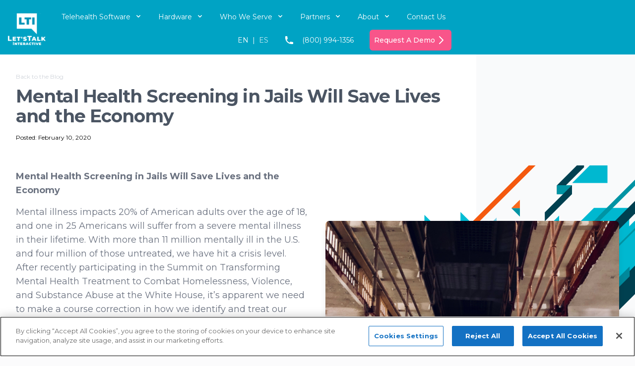

--- FILE ---
content_type: text/html; charset=UTF-8
request_url: https://letstalkinteractive.com/blog/mental-health-screening-in-jails-will-save-lives-and-the-economy
body_size: 32340
content:
<!DOCTYPE html>
<html lang="en-US">
	<head>
        				
		<meta charset="utf-8">
		<meta name="viewport" content="width=device-width, initial-scale=1.0">
		<link href="https://fonts.googleapis.com/css?family=Montserrat:400,400i,500,500i,700,700i" rel="stylesheet">
		<link rel="stylesheet" type="text/css" href="/dist/css/styles.css">
		<link rel="apple-touch-icon" sizes="180x180" href="/assets/favicon/apple-touch-icon.png">
		<link rel="icon" type="image/png" sizes="32x32" href="/assets/favicon/favicon-32x32.png">
		<link rel="icon" type="image/png" sizes="16x16" href="/assets/favicon/favicon-16x16.png">
		<link rel="manifest" href="/assets/favicon/site.webmanifest">
		<link rel="mask-icon" href="/assets/favicon/safari-pinned-tab.svg" color="#5bbad5">
		<link rel="shortcut icon" href="/assets/favicon/favicon.ico">
		<meta name="msapplication-TileColor" content="#da532c">
		<meta name="msapplication-config" content="/assets/favicon/browserconfig.xml">
		<meta name="theme-color" content="#ffffff">
		<meta name="google-site-verification" content="bM5aqMhcgg5fod2o4CGG11-FpI6gohNIre6peC0nRFA"/>
        <script>
        (function () {
          var zi = document.createElement('script');
          zi.type = 'text/javascript';
          zi.async = true;
          zi.referrerPolicy = 'unsafe-url';
          zi.src = 'https://ws.zoominfo.com/pixel/6113df0451de30001e1b45b4';
          var s = document.getElementsByTagName('script')[0];
          s.parentNode.insertBefore(zi, s);
        })();
      </script>
			<!-- OneTrust Cookies Consent Notice start for letstalkinteractive.com -->
			<script src="https://cdn.cookielaw.org/scripttemplates/otSDKStub.js" type="text/javascript" charset="UTF-8" data-domain-script="5f122722-1561-4ea6-ab4b-0c8685f3d8d2" ></script>
			<script type="text/javascript">
			function OptanonWrapper() { }
			</script>
			<!-- OneTrust Cookies Consent Notice end for letstalkinteractive.com -->
	<title>Telehealth Insights &amp; Resources | LTI Blog 2025</title>
<script>window.dataLayer = window.dataLayer || [];
function gtag(){dataLayer.push(arguments)};
gtag('js', new Date());
gtag('config', 'G-CHRBDKM077', {'send_page_view': true,'anonymize_ip': false,'link_attribution': false,'allow_display_features': false});
</script>
<script>!function(f,b,e,v,n,t,s){if(f.fbq)return;n=f.fbq=function(){n.callMethod?
n.callMethod.apply(n,arguments):n.queue.push(arguments)};if(!f._fbq)f._fbq=n;
n.push=n;n.loaded=!0;n.version='2.0';n.queue=[];t=b.createElement(e);t.async=!0;
t.src=v;s=b.getElementsByTagName(e)[0];s.parentNode.insertBefore(t,s)}(window,
document,'script','https://connect.facebook.net/en_US/fbevents.js');
fbq('init', '253719619095104');
fbq('track', 'PageView');
</script>
<script>_linkedin_data_partner_id = "1871874";
</script>
<script>(function(i,s,o,g,r,a,m){i['GoogleAnalyticsObject']=r;i[r]=i[r]||function(){
(i[r].q=i[r].q||[]).push(arguments)},i[r].l=1*new Date();a=s.createElement(o),
m=s.getElementsByTagName(o)[0];a.async=1;a.src=g;m.parentNode.insertBefore(a,m)
})(window,document,'script','https://www.google-analytics.com/analytics.js','ga');
ga('create', 'UA-124156728-1', 'auto');
ga('require', 'displayfeatures');
ga('require', 'linkid');
ga('require', 'linker');
ga('send', 'pageview');
setTimeout(function(){
var x = document.getElementsByTagName('a');
var i;
for (i = 0; i < x.length; i++) {
    var myUrl = x[i].href;
    if(myUrl='tel:8448808255'){
        var att = document.createAttribute('onclick');
        att.value = 'ga("send", {hitType: "event",eventCategory: "Click to Call",eventAction: "Click",eventLabel: "8448808255"});'; 
        x[i].setAttributeNode(att); }
    }
}, 3000);
window.addEventListener('message', function(event) {
    if(event.data.type === 'hsFormCallback' && event.data.eventName === 'onFormSubmitted' && event.data.id === 'ad7553dd-93bd-418a-9f47-cc48b95136a0') {
      ga('send', {hitType: 'event', eventCategory: 'Download Now', eventAction: 'Click', eventLabel: 'Telemedicine Solutions Brochure'});
    }
  });

</script><meta name="generator" content="SEOmatic">
<meta name="keywords" content="telehealth blog 2025, AI RPM trends, telehealth rebranding insights, chronic care resources">
<meta name="description" content="Stay ahead with LTI&#039;s blog: Trends in AI RPM, global telehealth strategies, and case studies on reducing readmissions—expert resources for providers.">
<meta name="referrer" content="no-referrer-when-downgrade">
<meta name="robots" content="all">
<meta content="417571702255658" property="fb:app_id">
<meta content="en_US" property="og:locale">
<meta content="Let&#039;s Talk Interactive" property="og:site_name">
<meta content="website" property="og:type">
<meta content="https://letstalkinteractive.com/blog/mental-health-screening-in-jails-will-save-lives-and-the-economy" property="og:url">
<meta content="Telehealth Insights &amp; Resources | LTI Blog 2025" property="og:title">
<meta content="Stay ahead with LTI&#039;s blog: Trends in AI RPM, global telehealth strategies, and case studies on reducing readmissions—expert resources for providers." property="og:description">
<meta content="https://letstalkinteractive.com/assets/images/_1200x630_crop_center-center_82_none/carles-rabada-gwwWhABtohs-unsplash.jpg?mtime=1676037837" property="og:image">
<meta content="1200" property="og:image:width">
<meta content="630" property="og:image:height">
<meta content="Mental Health Screening in Jails Will Save Lives and the Economy" property="og:image:alt">
<meta name="twitter:card" content="summary_large_image">
<meta name="twitter:site" content="@letstalkint">
<meta name="twitter:creator" content="@letstalkint">
<meta name="twitter:title" content="Telehealth Insights &amp; Resources | LTI Blog 2025">
<meta name="twitter:description" content="Stay ahead with LTI&#039;s blog: Trends in AI RPM, global telehealth strategies, and case studies on reducing readmissions—expert resources for providers.">
<meta name="twitter:image" content="https://letstalkinteractive.com/assets/images/_800x418_crop_center-center_82_none/carles-rabada-gwwWhABtohs-unsplash.jpg?mtime=1676037837">
<meta name="twitter:image:width" content="800">
<meta name="twitter:image:height" content="418">
<meta name="twitter:image:alt" content="Mental Health Screening in Jails Will Save Lives and the Economy">
<link href="https://letstalkinteractive.com/blog/mental-health-screening-in-jails-will-save-lives-and-the-economy" rel="canonical">
<link href="https://letstalkinteractive.com" rel="home">
<link type="text/plain" href="https://letstalkinteractive.com/humans.txt" rel="author"></head>

	<body class="bg-gray-100 bg-opacity-30"><script async src="https://www.googletagmanager.com/gtag/js?id=G-CHRBDKM077"></script>
<elevenlabs-convai agent-id="agent_3901k3rpd111fe6rzew55hdzb9dz"></elevenlabs-convai><script src="https://unpkg.com/@elevenlabs/convai-widget-embed" async type="text/javascript"></script><noscript><img height="1" width="1" style="display:none"
src="https://www.facebook.com/tr?id=253719619095104&ev=PageView&noscript=1" /></noscript>

		<div class="w-full relative z-40 bg-green py-2">
    <div x-data="{ open: false }"
         class="flex flex-col container px-4 mx-auto lg:items-center lg:justify-between lg:flex-row">
        <div class="p-4 flex flex-row items-center justify-between lg:p-0 lg:mt-4 lg:mr-4">
            <a href="/">
                <span class="sr-only">Let's Talk Interactive Logo</span>
                <div class="h-16 mb-2">
                    <svg class="w-auto text-white" width="100%" height="100%" alt="Let&#039;s Talk Interactive" viewBox="0 0 1504 1265" fill="none" xmlns="http://www.w3.org/2000/svg" xmlns:xlink="http://www.w3.org/1999/xlink">
<rect width="100%" height="100%" fill="url(#pattern0)"/>
<defs>
<pattern id="pattern0" patternContentUnits="objectBoundingBox" width="1" height="1">
<use xlink:href="#image0_2_2" transform="scale(0.000664894 0.000790514)"/>
</pattern>
<image id="image0_2_2" width="1504" height="1265" xlink:href="[data-uri]"/>
</defs>
</svg>

                </div>
            </a>
            <button class="lg:hidden rounded-lg focus:outline-none focus:shadow-outline text-white"
                    @click="open = !open">
                <svg fill="currentColor" viewbox="0 0 20 20" class="w-6 h-6 inline-block">
                    <path x-show="!open" fill-rule="evenodd"
                          d="M3 5a1 1 0 011-1h12a1 1 0 110 2H4a1 1 0 01-1-1zM3 10a1 1 0 011-1h12a1 1 0 110 2H4a1 1 0 01-1-1zM9 15a1 1 0 011-1h6a1 1 0 110 2h-6a1 1 0 01-1-1z"
                          clip-rule="evenodd"></path>
                    <path x-show="open" fill-rule="evenodd"
                          d="M4.293 4.293a1 1 0 011.414 0L10 8.586l4.293-4.293a1 1 0 111.414 1.414L11.414 10l4.293 4.293a1 1 0 01-1.414 1.414L10 11.414l-4.293 4.293a1 1 0 01-1.414-1.414L8.586 10 4.293 5.707a1 1 0 010-1.414z"
                          clip-rule="evenodd"></path>
                </svg>
                <span class="inline-block">Menu</span>

            </button>
        </div>
        <nav :class="{'flex': open, 'hidden': !open}"
             class="bg-white lg:bg-transparent flex-col flex-grow py-4 lg:p-0 hidden lg:flex">
            <div class="lg:flex lg:items-center flex-wrap justify-between content-between">

                <div class="lg:flex lg:mt-2  items-center">

                    
                    
                                                                                                                        
                        
                            <div @mouseover.away="open = false" class="relative" x-data="{open: false}">
                                <a href="https://letstalkinteractive.com/solutions/video-conferencing-and-telemedicine-software-suite" @mouseover="open = true"
                                   class="flex flex-row  w-full px-4 lg:px-3 xl:px-4 py-2 text-small lg:text-sm text-left bg-transparent lg:rounded-lg text-gray-500 lg:text-white lg:w-auto lg:inline hover:bg-green-dark hover:text-white group group-hover:bg-green-dark">
                                    <span>Telehealth Software</span>
                                    <svg fill="currentColor" viewbox="0 0 20 20"
                                         :class="{'rotate-180': open, 'rotate-0': !open}"
                                         class="inline w-4 h-4 mt-1 ml-1 transition-transform duration-200 transform lg:-mt-1 text-gray-500 lg:text-white group-hover:text-white">
                                        <path fill-rule="evenodd"
                                              d="M5.293 7.293a1 1 0 011.414 0L10 10.586l3.293-3.293a1 1 0 111.414 1.414l-4 4a1 1 0 01-1.414 0l-4-4a1 1 0 010-1.414z"
                                              clip-rule="evenodd"></path>
                                    </svg>
                                </a>
                                <div x-show="open" x-transition:enter="transition ease-out duration-100"
                                     x-transition:enter-start="transform opacity-0 scale-95"
                                     x-transition:enter-end="transform opacity-100 scale-100"
                                     x-transition:leave="transition ease-in duration-75"
                                     x-transition:leave-start="transform opacity-100 scale-100"
                                     x-transition:leave-end="transform opacity-0 scale-95"
                                     class="relative lg:absolute right-0 lg:pt-2 origin-top-right lg:rounded-md lg:shadow-lg w-full lg:w-auto z-40">
                                    <div class="px-2 py-2 bg-gray-100 lg:bg-white lg:rounded-md shadow text-left">
                                                                                    <a class="block px-4 py-2 mt-2 text-xs bg-transparent rounded-lg md:mt-0 hover:text-green w-full lg:w-52 group"
                                               href="https://trustvideo.com">Enterprise Telehealth</a>
                                                                                    <a class="block px-4 py-2 mt-2 text-xs bg-transparent rounded-lg md:mt-0 hover:text-green w-full lg:w-52 group"
                                               href="https://letstalkinteractive.com/products/virtual-walk-in-clinic-software">Virtual &amp; Walk-In Clinic Software</a>
                                                                                    <a class="block px-4 py-2 mt-2 text-xs bg-transparent rounded-lg md:mt-0 hover:text-green w-full lg:w-52 group"
                                               href="https://letstalkinteractive.com/products/medical-cart-software">Medical Cart Software</a>
                                                                                    <a class="block px-4 py-2 mt-2 text-xs bg-transparent rounded-lg md:mt-0 hover:text-green w-full lg:w-52 group"
                                               href="https://letstalkinteractive.com/products/cloud-based-telehealth-video-conferencing-office-suite">Telehealth Suite</a>
                                                                                    <a class="block px-4 py-2 mt-2 text-xs bg-transparent rounded-lg md:mt-0 hover:text-green w-full lg:w-52 group"
                                               href="https://letstalkinteractive.com/deviceless-vitals-app">Deviceless Vitals App</a>
                                        
                                    </div>
                                </div>
                            </div>

                        
                    
                                                                                                                                                
                        
                            <div @mouseover.away="open = false" class="relative" x-data="{open: false}">
                                <a href="https://letstalkinteractive.com/solutions/telemedicine-carts-and-equipment" @mouseover="open = true"
                                   class="flex flex-row  w-full px-4 lg:px-3 xl:px-4 py-2 text-small lg:text-sm text-left bg-transparent lg:rounded-lg text-gray-500 lg:text-white lg:w-auto lg:inline hover:bg-green-dark hover:text-white group group-hover:bg-green-dark">
                                    <span>Hardware</span>
                                    <svg fill="currentColor" viewbox="0 0 20 20"
                                         :class="{'rotate-180': open, 'rotate-0': !open}"
                                         class="inline w-4 h-4 mt-1 ml-1 transition-transform duration-200 transform lg:-mt-1 text-gray-500 lg:text-white group-hover:text-white">
                                        <path fill-rule="evenodd"
                                              d="M5.293 7.293a1 1 0 011.414 0L10 10.586l3.293-3.293a1 1 0 111.414 1.414l-4 4a1 1 0 01-1.414 0l-4-4a1 1 0 010-1.414z"
                                              clip-rule="evenodd"></path>
                                    </svg>
                                </a>
                                <div x-show="open" x-transition:enter="transition ease-out duration-100"
                                     x-transition:enter-start="transform opacity-0 scale-95"
                                     x-transition:enter-end="transform opacity-100 scale-100"
                                     x-transition:leave="transition ease-in duration-75"
                                     x-transition:leave-start="transform opacity-100 scale-100"
                                     x-transition:leave-end="transform opacity-0 scale-95"
                                     class="relative lg:absolute right-0 lg:pt-2 origin-top-right lg:rounded-md lg:shadow-lg w-full lg:w-auto z-40">
                                    <div class="px-2 py-2 bg-gray-100 lg:bg-white lg:rounded-md shadow text-left">
                                                                                    <a class="block px-4 py-2 mt-2 text-xs bg-transparent rounded-lg md:mt-0 hover:text-green w-full lg:w-52 group"
                                               href="https://letstalkinteractive.com/solutions/telemedicine-carts-and-equipment">Telemedicine Carts &amp; Equipment</a>
                                                                                    <a class="block px-4 py-2 mt-2 text-xs bg-transparent rounded-lg md:mt-0 hover:text-green w-full lg:w-52 group"
                                               href="https://letstalkinteractive.com/digital-accessories">Digital Accessories</a>
                                                                                    <a class="block px-4 py-2 mt-2 text-xs bg-transparent rounded-lg md:mt-0 hover:text-green w-full lg:w-52 group"
                                               href="https://letstalkinteractive.com/telehealth-bundles">Telehealth Bundles</a>
                                        
                                    </div>
                                </div>
                            </div>

                        
                    
                                                                                                                                                
                        
                            <div @mouseover.away="open = false" class="relative" x-data="{open: false}">
                                <a href="https://letstalkinteractive.com/whoweserve" @mouseover="open = true"
                                   class="flex flex-row  w-full px-4 lg:px-3 xl:px-4 py-2 text-small lg:text-sm text-left bg-transparent lg:rounded-lg text-gray-500 lg:text-white lg:w-auto lg:inline hover:bg-green-dark hover:text-white group group-hover:bg-green-dark">
                                    <span>Who We Serve</span>
                                    <svg fill="currentColor" viewbox="0 0 20 20"
                                         :class="{'rotate-180': open, 'rotate-0': !open}"
                                         class="inline w-4 h-4 mt-1 ml-1 transition-transform duration-200 transform lg:-mt-1 text-gray-500 lg:text-white group-hover:text-white">
                                        <path fill-rule="evenodd"
                                              d="M5.293 7.293a1 1 0 011.414 0L10 10.586l3.293-3.293a1 1 0 111.414 1.414l-4 4a1 1 0 01-1.414 0l-4-4a1 1 0 010-1.414z"
                                              clip-rule="evenodd"></path>
                                    </svg>
                                </a>
                                <div x-show="open" x-transition:enter="transition ease-out duration-100"
                                     x-transition:enter-start="transform opacity-0 scale-95"
                                     x-transition:enter-end="transform opacity-100 scale-100"
                                     x-transition:leave="transition ease-in duration-75"
                                     x-transition:leave-start="transform opacity-100 scale-100"
                                     x-transition:leave-end="transform opacity-0 scale-95"
                                     class="relative lg:absolute right-0 lg:pt-2 origin-top-right lg:rounded-md lg:shadow-lg w-full lg:w-auto z-40">
                                    <div class="px-2 py-2 bg-gray-100 lg:bg-white lg:rounded-md shadow text-left">
                                                                                    <a class="block px-4 py-2 mt-2 text-xs bg-transparent rounded-lg md:mt-0 hover:text-green w-full lg:w-52 group"
                                               href="https://letstalkinteractive.com/universities">Universities Support for Students and Staff</a>
                                                                                    <a class="block px-4 py-2 mt-2 text-xs bg-transparent rounded-lg md:mt-0 hover:text-green w-full lg:w-52 group"
                                               href="https://letstalkinteractive.com/k-12school">K-12 Schools Support for Students and Staff</a>
                                                                                    <a class="block px-4 py-2 mt-2 text-xs bg-transparent rounded-lg md:mt-0 hover:text-green w-full lg:w-52 group"
                                               href="https://letstalkinteractive.com/use-cases/addictionandrecovery">Addiction and Recovery Services</a>
                                                                                    <a class="block px-4 py-2 mt-2 text-xs bg-transparent rounded-lg md:mt-0 hover:text-green w-full lg:w-52 group"
                                               href="https://letstalkinteractive.com/first-responder-program">First Responder Crisis Intervention</a>
                                                                                    <a class="block px-4 py-2 mt-2 text-xs bg-transparent rounded-lg md:mt-0 hover:text-green w-full lg:w-52 group"
                                               href="https://letstalkinteractive.com/jail-administration">Correctional Institution Inmate Services</a>
                                                                                    <a class="block px-4 py-2 mt-2 text-xs bg-transparent rounded-lg md:mt-0 hover:text-green w-full lg:w-52 group"
                                               href="https://letstalkinteractive.com/soldier-on-case-study">Veterans&#039; Health</a>
                                                                                    <a class="block px-4 py-2 mt-2 text-xs bg-transparent rounded-lg md:mt-0 hover:text-green w-full lg:w-52 group"
                                               href="https://letstalkinteractive.com/leveraging-secure-communications-and-telehealth-software-to-support-child-welfare">Child Welfare</a>
                                        
                                    </div>
                                </div>
                            </div>

                        
                    
                                                                                                                                                
                        
                            <div @mouseover.away="open = false" class="relative" x-data="{open: false}">
                                <a href="https://letstalkinteractive.com/partners" @mouseover="open = true"
                                   class="flex flex-row  w-full px-4 lg:px-3 xl:px-4 py-2 text-small lg:text-sm text-left bg-transparent lg:rounded-lg text-gray-500 lg:text-white lg:w-auto lg:inline hover:bg-green-dark hover:text-white group group-hover:bg-green-dark">
                                    <span>Partners</span>
                                    <svg fill="currentColor" viewbox="0 0 20 20"
                                         :class="{'rotate-180': open, 'rotate-0': !open}"
                                         class="inline w-4 h-4 mt-1 ml-1 transition-transform duration-200 transform lg:-mt-1 text-gray-500 lg:text-white group-hover:text-white">
                                        <path fill-rule="evenodd"
                                              d="M5.293 7.293a1 1 0 011.414 0L10 10.586l3.293-3.293a1 1 0 111.414 1.414l-4 4a1 1 0 01-1.414 0l-4-4a1 1 0 010-1.414z"
                                              clip-rule="evenodd"></path>
                                    </svg>
                                </a>
                                <div x-show="open" x-transition:enter="transition ease-out duration-100"
                                     x-transition:enter-start="transform opacity-0 scale-95"
                                     x-transition:enter-end="transform opacity-100 scale-100"
                                     x-transition:leave="transition ease-in duration-75"
                                     x-transition:leave-start="transform opacity-100 scale-100"
                                     x-transition:leave-end="transform opacity-0 scale-95"
                                     class="relative lg:absolute right-0 lg:pt-2 origin-top-right lg:rounded-md lg:shadow-lg w-full lg:w-auto z-40">
                                    <div class="px-2 py-2 bg-gray-100 lg:bg-white lg:rounded-md shadow text-left">
                                                                                    <a class="block px-4 py-2 mt-2 text-xs bg-transparent rounded-lg md:mt-0 hover:text-green w-full lg:w-52 group"
                                               href="https://letstalkinteractive.com/partners/kathy-ireland-and-lets-talk-interactive">Kathy Ireland and kiWW</a>
                                                                                    <a class="block px-4 py-2 mt-2 text-xs bg-transparent rounded-lg md:mt-0 hover:text-green w-full lg:w-52 group"
                                               href="https://letstalkinteractive.com/partners/care-connections-nationwide">Care Connections Nationwide</a>
                                                                                    <a class="block px-4 py-2 mt-2 text-xs bg-transparent rounded-lg md:mt-0 hover:text-green w-full lg:w-52 group"
                                               href="https://letstalkinteractive.com/partners/lti-data-shield-powered-by-xq">LTI Data Shield Powered by XQ</a>
                                        
                                    </div>
                                </div>
                            </div>

                        
                    
                                                                                                                                                
                        
                            <div @mouseover.away="open = false" class="relative" x-data="{open: false}">
                                <a href="/about" @mouseover="open = true"
                                   class="flex flex-row  w-full px-4 lg:px-3 xl:px-4 py-2 text-small lg:text-sm text-left bg-transparent lg:rounded-lg text-gray-500 lg:text-white lg:w-auto lg:inline hover:bg-green-dark hover:text-white group group-hover:bg-green-dark">
                                    <span>About</span>
                                    <svg fill="currentColor" viewbox="0 0 20 20"
                                         :class="{'rotate-180': open, 'rotate-0': !open}"
                                         class="inline w-4 h-4 mt-1 ml-1 transition-transform duration-200 transform lg:-mt-1 text-gray-500 lg:text-white group-hover:text-white">
                                        <path fill-rule="evenodd"
                                              d="M5.293 7.293a1 1 0 011.414 0L10 10.586l3.293-3.293a1 1 0 111.414 1.414l-4 4a1 1 0 01-1.414 0l-4-4a1 1 0 010-1.414z"
                                              clip-rule="evenodd"></path>
                                    </svg>
                                </a>
                                <div x-show="open" x-transition:enter="transition ease-out duration-100"
                                     x-transition:enter-start="transform opacity-0 scale-95"
                                     x-transition:enter-end="transform opacity-100 scale-100"
                                     x-transition:leave="transition ease-in duration-75"
                                     x-transition:leave-start="transform opacity-100 scale-100"
                                     x-transition:leave-end="transform opacity-0 scale-95"
                                     class="relative lg:absolute right-0 lg:pt-2 origin-top-right lg:rounded-md lg:shadow-lg w-full lg:w-auto z-40">
                                    <div class="px-2 py-2 bg-gray-100 lg:bg-white lg:rounded-md shadow text-left">
                                                                                    <a class="block px-4 py-2 mt-2 text-xs bg-transparent rounded-lg md:mt-0 hover:text-green w-full lg:w-52 group"
                                               href="https://letstalkinteractive.com/our-leaders">Our Leaders</a>
                                                                                    <a class="block px-4 py-2 mt-2 text-xs bg-transparent rounded-lg md:mt-0 hover:text-green w-full lg:w-52 group"
                                               href="https://letstalkinteractive.com/news">News</a>
                                                                                    <a class="block px-4 py-2 mt-2 text-xs bg-transparent rounded-lg md:mt-0 hover:text-green w-full lg:w-52 group"
                                               href="https://letstalkinteractive.com/blog">Blog</a>
                                                                                    <a class="block px-4 py-2 mt-2 text-xs bg-transparent rounded-lg md:mt-0 hover:text-green w-full lg:w-52 group"
                                               href="https://letstalkinteractive.com/careers">Careers</a>
                                                                                    <a class="block px-4 py-2 mt-2 text-xs bg-transparent rounded-lg md:mt-0 hover:text-green w-full lg:w-52 group"
                                               href="https://letstalkinteractive.com/telehealth-grants">Telehealth Grants</a>
                                        
                                    </div>
                                </div>
                            </div>

                        
                    
                                                                                                                                                
                                                    <a class="flex flex-row px-4 py-2 lg:px-3 xl:px-4 text-small lg:text-sm xl:text-md text-gray-500 lg:text-white lg:rounded-lg md:mt-0 hover:bg-green-dark hover:text-white"
                               href="https://letstalkinteractive.com/contact">Contact Us</a>
                        
                    
                                                                                                                

                    </div>

                <div class="lg:flex mt-6 mb-0 mx-auto lg:pt-1 lg:mt-0 lg:items-center lg:items-end lg:justify-end">
                                    <div  class=" header-switcher mx-4 mb-6 lg:mb-0 lg:mt-1 text-gray-500 lg:text-white flex items-center lg:text-2xs xl:text-sm">
                                                                                                                                                                                                                <a href="https://letstalkinteractive.com/blog/mental-health-screening-in-jails-will-save-lives-and-the-economy"  class=" hover:opacity-100 hover:underline" href="https://letstalkinteractive.com/blog/mental-health-screening-in-jails-will-save-lives-and-the-economy">EN</a>
                            <span class="block px-2">|</span>
                                                                                                                                                                                                            <a href="https://letstalkinteractive.com/es/blog/mental-health-screening-in-jails-will-save-lives-and-the-economy"  class="opacity-80 hover:opacity-100 hover:underline" href="https://letstalkinteractive.com/es/blog/mental-health-screening-in-jails-will-save-lives-and-the-economy">ES</a>
                        </div>

                    <a href="tel:8009941356"
                       class="lg:flex flex-row text-gray-500 lg:text-white lg:justify-end  lg:mr-4 lg:text-2xs xl:text-sm"
                       onclick="ga(&quot;send&quot;, {hitType: &quot;event&quot;,eventCategory: &quot;Click to Call&quot;,eventAction: &quot;Click&quot;,eventLabel: &quot;8448808255&quot;});">
                        <svg xmlns="http://www.w3.org/2000/svg"
                             class="h-5 w-5 inline-block lg:hidden xl:inline-block lg:mt-1 mx-4" viewbox="0 0 20 20"
                             fill="currentColor">
                            <path d="M2 3a1 1 0 011-1h2.153a1 1 0 01.986.836l.74 4.435a1 1 0 01-.54 1.06l-1.548.773a11.037 11.037 0 006.105 6.105l.774-1.548a1 1 0 011.059-.54l4.435.74a1 1 0 01.836.986V17a1 1 0 01-1 1h-2C7.82 18 2 12.18 2 5V3z"/>
                        </svg>
                        <span class="inline-block relative mt-1">(800) 994-1356</span>
                    </a>

                    <div class="mx-auto ml-4 mt-10 lg:mt-1">
                                                                                                                                                                                                                                                                                                                                                                                                                                                                                                                                                                                                                <button onclick="location.href='https://share.hsforms.com/1VBi9epSISCubPbguA7Q21Q312ap'" type="button"
                                        class="btn btn-primary lg:p-2 lg:m-0 lg:text-2xs xl:text-sm">
                                    <span class="lg:pt-0.5">Request A Demo</span>
                                    <span class="lg:hidden xl:block"><svg xmlns="http://www.w3.org/2000/svg" class="h-6 w-6" fill="none" viewbox="0 0 24 24" stroke="currentColor">
	<path stroke-linecap="round" stroke-linejoin="round" stroke-width="2" d="M9 5l7 7-7 7"></path>
</svg>
</span>
                                </button>
                                                    

                    </div>

                </div>
        </nav>
    </div>
</div>
        	<div class="overflow-hidden">
		<div class="bg-white relative max-w-7xl mx-auto py-8 px-4 sm:px-6 lg:px-8">
			<div class="hidden lg:block bg-gray-50 absolute top-0 bottom-0 left-3/4 w-screen"></div>
			<div class="mx-auto text-base max-w-prose lg:grid lg:grid-cols-1 lg:gap-8 lg:max-w-none">
				<div>
                    <a href="/blog" class="link my-2 text-xs">Back to the Blog</a>
					<h1 class="mt-2 text-3xl leading-8 font-extrabold tracking-tight text-gray-600 sm:text-4xl lg:max-w-4xl">Mental Health Screening in Jails Will Save Lives and the Economy</h1>
                    <p class="my-4 text-xs">Posted: February 10, 2020</p>
				</div>
			</div>
			<div class="lg:grid lg:grid-cols-2 lg:gap-8">
				<div class="relative lg:row-start-1 lg:col-start-2 lg:mt-24">
                                        <img src="/assets/reboot/geo-bkg.svg" class="hidden lg:block absolute top-0 right-0 -mt-16 -mr-32 mix-blend-multiply">
                    					<div class="relative text-base mx-auto max-w-prose lg:max-w-none lg:mt-12">
						<figure>
							<div class="aspect-w-12 aspect-h-7 lg:aspect-none">
								<img class="rounded-lg shadow-lg object-cover object-center bg-white" src="https://letstalkinteractive.com/assets/images/carles-rabada-gwwWhABtohs-unsplash.jpg" width="1184" height="1376">
							</div>
						</figure>
					</div>
				</div>
				<div class="">
                    <div class="body-copy">
                    <p><strong>Mental Health Screening in Jails Will Save Lives and the Economy&nbsp;</strong></p>
<p>Mental illness impacts 20% of American adults over the age of 18, and one in 25 Americans will suffer from a severe mental illness in their lifetime. With more than 11 million mentally ill in the U.S. and four million of those untreated, we have hit a crisis level. After recently participating in the Summit on Transforming Mental Health Treatment to Combat Homelessness, Violence, and Substance Abuse at the White House, it’s apparent we need to make a course correction in how we identify and treat our fellow Americans that need our help. </p>
<p>We should start by focusing on the incarceration of our mentally ill, representing 37 percent of our nation’s jailed population. As states and federal legislators implement criminal justice reforms, this needs to be a top priority. We have fewer beds available for the mentally ill than in the year 1850. This lack of access to treatment leaves many sufferers to be incarcerated, and many likely to continue to return to jail after serving sentences. On top of recidivism rates (averaging 67 percent), after 20 days of incarceration, an inmate loses Medicaid coverage. When the inmate is released they have no access to health care or mental health care services.</p>
<p>Incarceration versus treatment is a statement of our poor commitment to enabling those who can and should be treated to have a chance for a better life. We need to recommit to the mental health of inmates. A <a href="https://letstalkinteractive.com/use-cases/behavioral-health">mental health screening</a> should happen immediately upon incarceration. <a href="https://letstalkinteractive.com/solutions/video-conferencing-and-telemedicine-software-suite">Telehealth</a> innovations have come a long way--not only do they get inmates in touch directly with providers, but they are proven to be effective. From here, inmates should be referred to a jail-based mental health program that begins immediately. This would lead to an ongoing treatment program including medical assisted treatment (MAT) for those who are addicted to opioids and a post-incarceration program that keeps the patient taking the right steps for a mentally healthier life. </p>
<p>This also begs the question, how are we going to pay for these screenings and programs? On average, it costs $84.93 to house an inmate in the U.S. and we have approximately 2.2 million Americans behind bars. Assuming 10% of those incarcerated received effective mental health behind bars and went on to have the tools to hold steady jobs upon discharge, 220,000 inmates would have made $18,684,600 a day available to pay for treatment or $6.8 Billion a year would become available. With $193.2 Billion in lost wages and our same 10 percent impacted would add an additional $19.3 Billion to the economy. That alone could accomplish <a href="https://www.nytimes.com/interactive/2019/02/06/opinion/trump-state-of-the-union-border-wall.html">all of the following efforts</a> to further reduce crime, recidivism and save lives: prisoner job training, a large-scale effort to reduce lead poisoning in children, and a nationwide drug treatment program for mothers with addiction--leaving more than $17 Billion still available. </p>
<p>Taking the math a step further, the cost for untreated mental illness is $100 billion in lost productivity according to <a href="https://www.nami.org/">NAMI</a>. Using the hypothetical group of 10% receiving treatment would add another $10 billion in lost performance to the bottom line.</p>
<p>Perhaps the way to secure a commitment from our nation’s leaders is to speak in their terms--the $35 Billion monetary impact incarceration of the mentally ill has on our country. </p>
<h2>Try out our interactive United States Incarceration state data widget:</h2>
<p></p>
<figure></figure>
<figure></figure>
                    <iframe width="960" height="720" src="https://app.powerbi.com/view?r=eyJrIjoiYzdlZDIwOGYtNGUyZS00M2U3LTk2Y2ItY2YyMmNjYjkzZWM4IiwidCI6IjUyYjIzM2FjLTM2M2ItNGZiMi04NDk3LTVkZDRmYTQ5YjFhOCJ9" frameborder="0" allowfullscreen="true"></iframe></figure>
                    </div>
				</div>
			</div>
		</div>
	</div>


								

	<section class="relative py-4 z-20">
					<div class="hidden lg:block footer_cta_bkg"></div>
					</section>
<footer class="bg-gray-800 relative z-20" aria-labelledby="footer-heading">
	<h2 id="footer-heading" class="sr-only">Footer</h2>
	<div class="container pad mx-auto py-12 px-4 sm:px-6 lg:py-16">
		<div class="xl:grid xl:grid-cols-3 xl:gap-8">
			<div class="grid grid-cols-1 gap-8 xl:col-span-2">
				<div class="md:grid md:grid-cols-4 md:gap-8 md:mb-10">


					
																<div class="">
							<h3 class="text-sm font-semibold text-gray-400 tracking-wider uppercase">
								Who We Serve
							</h3>
						
												<ul role="list" class="mt-4 space-y-4">
							<li>												<a href="https://letstalkinteractive.com/use-cases/individual-providers" class="text-xs block my-2 text-gray-300 hover:text-white">
								Individual Providers
							</a>
						
																							<a href="https://letstalkinteractive.com/case-studies" class="text-xs block my-2 text-gray-300 hover:text-white">
								Addiction and Recovery Services
							</a>
						
																							<a href="https://letstalkinteractive.com/use-cases/provider-networks" class="text-xs block my-2 text-gray-300 hover:text-white">
								Provider Networks
							</a>
						
																							<a href="https://letstalkinteractive.com/use-cases/nursing-facilities" class="text-xs block my-2 text-gray-300 hover:text-white">
								Managed Care and Remote Patient Monitoring
							</a>
						
																							<a href="https://letstalkinteractive.com/jail-administration" class="text-xs block my-2 text-gray-300 hover:text-white">
								Correctional Institution Inmate Services
							</a>
						
																							<a href="https://letstalkinteractive.com/use-cases/first-responders" class="text-xs block my-2 text-gray-300 hover:text-white">
								First Responders Crisis Intervention
							</a>
						
																							<a href="https://letstalkinteractive.com/leveraging-secure-communications-and-telehealth-software-to-support-child-welfare" class="text-xs block my-2 text-gray-300 hover:text-white">
								Child Welfare
							</a>
						
																							<a href="https://letstalkinteractive.com/lti-brings-custom-telehealth-solutions-to-school-districts" class="text-xs block my-2 text-gray-300 hover:text-white">
								Schools Support for Students and Staff
							</a>
						
											</li>
						</ul>
					</div>
																					<div class="">
							<h3 class="text-sm font-semibold text-gray-400 tracking-wider uppercase">
								Telehealth Hardware
							</h3>
						
												<ul role="list" class="mt-4 space-y-4">
							<li>												<a href="https://letstalkinteractive.com/solutions/telemedicine-carts-and-equipment" class="text-xs block my-2 text-gray-300 hover:text-white">
								Telemedicine Carts &amp; Equipment
							</a>
						
																							<a href="https://letstalkinteractive.com/telehealth-products" class="text-xs block my-2 text-gray-300 hover:text-white">
								Telehealth Products
							</a>
						
																							<a href="https://letstalkinteractive.com/digital-accessories" class="text-xs block my-2 text-gray-300 hover:text-white">
								Digital Accessories
							</a>
						
																							<a href="https://letstalkinteractive.com/solutions/telemedicine-carts-and-equipment" class="text-xs block my-2 text-gray-300 hover:text-white">
								Telemedicine Carts &amp; Equipment
							</a>
						
																							<a href="https://letstalkinteractive.com/solutions/telemedicine-carts-and-equipment" class="text-xs block my-2 text-gray-300 hover:text-white">
								Kiosks
							</a>
						
																							<a href="https://letstalkinteractive.com/solutions/telemedicine-carts-and-equipment" class="text-xs block my-2 text-gray-300 hover:text-white">
								MedCarts
							</a>
						
											</li>
						</ul>
					</div>
																					<div class="">
							<h3 class="text-sm font-semibold text-gray-400 tracking-wider uppercase">
								Telehealth Software
							</h3>
						
												<ul role="list" class="mt-4 space-y-4">
							<li>												<a href="https://letstalkinteractive.com/solutions/video-conferencing-and-telemedicine-software-suite" class="text-xs block my-2 text-gray-300 hover:text-white">
								Telemedicine Software
							</a>
						
																							<a href="https://letstalkinteractive.com/products/virtual-walk-in-clinic-software" class="text-xs block my-2 text-gray-300 hover:text-white">
								Virtual &amp; Walk-In Clinic Software
							</a>
						
																							<a href="https://letstalkinteractive.com/products/s3-lti-telehealth-medcart-software" class="text-xs block my-2 text-gray-300 hover:text-white">
								Medical Cart Software
							</a>
						
											</li>
						</ul>
					</div>
																					<div class="">
							<h3 class="text-sm font-semibold text-gray-400 tracking-wider uppercase">
								Provider Networks
							</h3>
						
												<ul role="list" class="mt-4 space-y-4">
							<li>												<a href="/solutions/provider-networks#education" class="text-xs block my-2 text-gray-300 hover:text-white">
								Education
							</a>
						
																							<a href="/solutions/provider-networks#jails-/-corrections" class="text-xs block my-2 text-gray-300 hover:text-white">
								Jails
							</a>
						
																							<a href="/solutions/provider-networks#skilled-nursing-facilities" class="text-xs block my-2 text-gray-300 hover:text-white">
								Skilled Nursing Facilities
							</a>
						
																							<a href="/solutions/provider-networks#employee-assistance" class="text-xs block my-2 text-gray-300 hover:text-white">
								Employee Assistance Programs
							</a>
						
																							<a href="/solutions/provider-networks#first-responder-services" class="text-xs block my-2 text-gray-300 hover:text-white">
								First Responder Services
							</a>
						
											</li>
						</ul>
					</div>
																					<div class="">
							<h3 class="text-sm font-semibold text-gray-400 tracking-wider uppercase">
								More Info
							</h3>
						
												<ul role="list" class="mt-4 space-y-4">
							<li>												<a href="/blog" class="text-xs block my-2 text-gray-300 hover:text-white">
								Blog
							</a>
						
																							<a href="/media" class="text-xs block my-2 text-gray-300 hover:text-white">
								Media
							</a>
						
																							<a href="https://letstalkinteractive.com/our-leaders" class="text-xs block my-2 text-gray-300 hover:text-white">
								Our Leaders
							</a>
						
																							<a href="https://letstalkinteractive.com/careers" class="text-xs block my-2 text-gray-300 hover:text-white">
								Careers
							</a>
						
																							<a href="https://letstalkinteractive.com/contact" class="text-xs block my-2 text-gray-300 hover:text-white">
								Contact Us
							</a>
						
											</li>
						</ul>
					</div>
															<div class="">
						<div><img src="/assets/HIPAA-Seal-of-Compliance-Verification.png"/></div>

					</div>
				</div>

			</div>
			<div class="mt-8 xl:mt-0">
				<div class="grid grid-cols-1 gap-8 xl:col-span-2">
					<div class="md:grid md:grid-cols-2 md:gap-8 md:mb-10">
						<div>
						<h3 class="text-sm font-semibold text-gray-400 tracking-wider uppercase">
							Contact Us
						</h3>
						<p class="body-copy text-gray-400 text-sm mt-4">
							<a href="tel:8009941356" class="text-white block text-xl"><svg xmlns="http://www.w3.org/2000/svg" class="h-5 w-5 inline-block" viewbox="0 0 20 20" fill="currentColor">
<path d="M2 3a1 1 0 011-1h2.153a1 1 0 01.986.836l.74 4.435a1 1 0 01-.54 1.06l-1.548.773a11.037 11.037 0 006.105 6.105l.774-1.548a1 1 0 011.059-.54l4.435.74a1 1 0 01.836.986V17a1 1 0 01-1 1h-2C7.82 18 2 12.18 2 5V3z"/></svg><span class="ml-2">(800) 994-1356</span>
							</a><br>

							Let's Talk Interactive Inc.<br>
							6000 Fairview Rd, Floor 12<br>
							Charlotte, NC 28210
						</p>
					</div>

	</div>

</div>
	<div class="grid grid-cols-3 gap-8">
	  <div><img src="/assets/aws-qualified-software.png"/></div>
		<div><img src="/assets/soc2.png"/></div>
		<div><img src="https://letstalkinteractive.com/assets/images/Icons/txramp.png"/></div>
		<div><a href="https://letstalkinteractive.com/blog/press-release-with-a-two-year-revenue-growth-of-1-015-lets-talk-interactive-ranks-no-9-on-inc-magazines-list-of-the-mid-atlantic-regions-fastest-growing-private-companies"><img class="mt-8" src="/assets/regional.png"/></a></div>
		<div><a href="https://www.inc.com/profile/lets-talk-interactive" target="_blank"><img src="https://letstalkinteractive.com/assets/images/Icons/inc-5000.png" class="mt-1"></a></div>
	</div>


				<hr class="bg-gray-100 bg-opacity-10 h-0.5 w-full border-0 my-10">
				<h3 class="text-sm font-semibold text-gray-400 tracking-wider uppercase">
					Subscribe to our newsletter
				</h3>

				
<form id="formie-form-428776982488944141" method="post" data-config="{&quot;formHashId&quot;:&quot;formie-form-428776982488944141&quot;,&quot;formId&quot;:42877,&quot;formHandle&quot;:&quot;footerNewsletterMailchimp&quot;,&quot;registeredJs&quot;:[],&quot;settings&quot;:{&quot;submitMethod&quot;:&quot;page-reload&quot;,&quot;submitActionMessage&quot;:&quot;Submission saved.&quot;,&quot;submitActionMessageTimeout&quot;:&quot;&quot;,&quot;submitActionMessagePosition&quot;:&quot;top-form&quot;,&quot;submitActionFormHide&quot;:&quot;&quot;,&quot;submitAction&quot;:&quot;url&quot;,&quot;submitActionTab&quot;:&quot;same-tab&quot;,&quot;errorMessage&quot;:&quot;Couldn’t save submission due to errors.&quot;,&quot;errorMessagePosition&quot;:&quot;top-form&quot;,&quot;loadingIndicator&quot;:&quot;&quot;,&quot;loadingIndicatorText&quot;:&quot;&quot;,&quot;validationOnSubmit&quot;:&quot;1&quot;,&quot;validationOnFocus&quot;:&quot;&quot;,&quot;scrollToTop&quot;:true,&quot;hasMultiplePages&quot;:false,&quot;pages&quot;:[{&quot;settings&quot;:{&quot;submitButtonLabel&quot;:&quot;Submit&quot;,&quot;backButtonLabel&quot;:&quot;Back&quot;,&quot;showBackButton&quot;:false,&quot;buttonsPosition&quot;:&quot;left&quot;,&quot;cssClasses&quot;:null,&quot;containerAttributes&quot;:null,&quot;inputAttributes&quot;:null,&quot;enableNextButtonConditions&quot;:false,&quot;nextButtonConditions&quot;:[],&quot;enablePageConditions&quot;:false,&quot;pageConditions&quot;:[],&quot;enableJsEvents&quot;:false,&quot;jsGtmEventOptions&quot;:[]},&quot;id&quot;:2311,&quot;layoutId&quot;:99,&quot;name&quot;:&quot;Page 1&quot;,&quot;elements&quot;:[{&quot;width&quot;:100,&quot;label&quot;:null,&quot;instructions&quot;:null,&quot;tip&quot;:null,&quot;warning&quot;:null,&quot;required&quot;:0,&quot;fieldUid&quot;:&quot;c3795c92-ee79-4bba-b49f-70a15b7a58f9&quot;}],&quot;sortOrder&quot;:0,&quot;uid&quot;:&quot;99931634-4162-44db-b5f4-5424120538da&quot;}],&quot;redirectUrl&quot;:&quot;/contact/success&quot;,&quot;currentPageId&quot;:2311,&quot;outputJsTheme&quot;:true,&quot;enableUnloadWarning&quot;:true,&quot;ajaxTimeout&quot;:10}}">
	<input type="hidden" name="CRAFT_CSRF_TOKEN" value="FsT-czSzUCiYUCBxnIv-Oq5i6CYw9RHqrJTFOGwYsbN8IYaNVzNyfVOciCFe_GV3_yRKAenEq1OdW6NAfcFmuZnbtWpdK4fyNlC2_SNVFU4=">
	<input type="hidden" name="action" value="formie/submissions/submit">
	<input type="hidden" name="handle" value="footerNewsletterMailchimp">

			<div data-page-id="2311">
												<div class="form_class">
					





    <div id="fields-formie-form-428776982488944141-email-wrap" class="fui-field fui-page-field fui-type-email-address fui-label-hidden fui-subfield-label-hidden fui-instructions-above-input fui-text-input-field" data-field-handle="email" data-field-type="email-address">    
    <div class="fui-field-container">
                    
            


            


            
            <div class="fui-input-container">
                
                
<input  type="email" id="fields-formie-form-428776982488944141-email" class="fui-input" name="fields[email]" value="" placeholder="youremail@domain.com" autocomplete="email" data-fui-id="footer-newsletter-mailchimp-email" data-fui-message="" aria-required="false" />


                            </div>

            
            


            


            
                        </div>

    </div>

					</div>
									</div>
		<button type="submit" class="btn btn-primary text-xs">Subscribe
		<svg xmlns="http://www.w3.org/2000/svg" class="h-4 w-4" fill="none" viewbox="0 0 24 24" stroke="currentColor">
			<path stroke-linecap="round" stroke-linejoin="round" stroke-width="2" d="M9 5l7 7-7 7"></path>
		</svg>
	</button>
</form>

			</div>
		</div>
        		<div class="mt-8 border-t border-gray-700 pt-8 md:flex md:items-center md:justify-between">
			<div class="flex space-x-6 md:order-2">
				<a href="https://www.facebook.com/LetsTalkInteractive" class="text-gray-400 hover:text-gray-300">
					<span class="sr-only">Facebook</span>
					<svg class="h-6 w-6" fill="currentColor" viewbox="0 0 24 24" aria-hidden="true">
						<path fill-rule="evenodd" d="M22 12c0-5.523-4.477-10-10-10S2 6.477 2 12c0 4.991 3.657 9.128 8.438 9.878v-6.987h-2.54V12h2.54V9.797c0-2.506 1.492-3.89 3.777-3.89 1.094 0 2.238.195 2.238.195v2.46h-1.26c-1.243 0-1.63.771-1.63 1.562V12h2.773l-.443 2.89h-2.33v6.988C18.343 21.128 22 16.991 22 12z" clip-rule="evenodd"/>
					</svg>
				</a>


				<a href="https://twitter.com/LetsTalkInter" class="text-gray-400 hover:text-gray-300">
					<span class="sr-only">Twitter</span>
					<svg class="h-6 w-6" fill="currentColor" viewbox="0 0 24 24" aria-hidden="true">
						<path d="M8.29 20.251c7.547 0 11.675-6.253 11.675-11.675 0-.178 0-.355-.012-.53A8.348 8.348 0 0022 5.92a8.19 8.19 0 01-2.357.646 4.118 4.118 0 001.804-2.27 8.224 8.224 0 01-2.605.996 4.107 4.107 0 00-6.993 3.743 11.65 11.65 0 01-8.457-4.287 4.106 4.106 0 001.27 5.477A4.072 4.072 0 012.8 9.713v.052a4.105 4.105 0 003.292 4.022 4.095 4.095 0 01-1.853.07 4.108 4.108 0 003.834 2.85A8.233 8.233 0 012 18.407a11.616 11.616 0 006.29 1.84"/>
					</svg>
				</a>

				<a href="https://www.linkedin.com/company/lets-talk-interactive-inc/" class="text-gray-400 hover:text-gray-300">
					<span class="sr-only">Linkedin</span>
					<svg aria-hidden="true" focusable="false" data-prefix="fab" data-icon="linkedin" class="h-6 w-6" fill="currentColor" role="img" xmlns="http://www.w3.org/2000/svg" viewbox="0 0 448 512">
						<path fill="currentColor" d="M416 32H31.9C14.3 32 0 46.5 0 64.3v383.4C0 465.5 14.3 480 31.9 480H416c17.6 0 32-14.5 32-32.3V64.3c0-17.8-14.4-32.3-32-32.3zM135.4 416H69V202.2h66.5V416zm-33.2-243c-21.3 0-38.5-17.3-38.5-38.5S80.9 96 102.2 96c21.2 0 38.5 17.3 38.5 38.5 0 21.3-17.2 38.5-38.5 38.5zm282.1 243h-66.4V312c0-24.8-.5-56.7-34.5-56.7-34.6 0-39.9 27-39.9 54.9V416h-66.4V202.2h63.7v29.2h.9c8.9-16.8 30.6-34.5 62.9-34.5 67.2 0 79.7 44.3 79.7 101.9V416z"></path>
					</svg>
				</a>

<a href="https://www.youtube.com/channel/UC3EDv19iwMvrU4qbs-Lil9g" class="text-gray-400 hover:text-gray-300">
					<span class="sr-only">youTube</span>
					<svg aria-hidden="true" focusable="false" data-prefix="fab" data-icon="youtube" class="h-6 w-6" role="img" xmlns="http://www.w3.org/2000/svg" viewBox="0 0 576 512"><path fill="currentColor" d="M549.655 124.083c-6.281-23.65-24.787-42.276-48.284-48.597C458.781 64 288 64 288 64S117.22 64 74.629 75.486c-23.497 6.322-42.003 24.947-48.284 48.597-11.412 42.867-11.412 132.305-11.412 132.305s0 89.438 11.412 132.305c6.281 23.65 24.787 41.5 48.284 47.821C117.22 448 288 448 288 448s170.78 0 213.371-11.486c23.497-6.321 42.003-24.171 48.284-47.821 11.412-42.867 11.412-132.305 11.412-132.305s0-89.438-11.412-132.305zm-317.51 213.508V175.185l142.739 81.205-142.739 81.201z"></path></svg>
				</a>

<a href="https://www.tiktok.com/@letstalkinteractive" class="text-gray-400 hover:text-gray-300">
					<span class="sr-only">tiktok</span>
                <svg aria-hidden="true" focusable="false" data-prefix="fab" data-icon="tiktok" class="h-6 w-6" role="img" xmlns="http://www.w3.org/2000/svg" viewBox="0 0 448 512"><path fill="currentColor" d="M448,209.91a210.06,210.06,0,0,1-122.77-39.25V349.38A162.55,162.55,0,1,1,185,188.31V278.2a74.62,74.62,0,1,0,52.23,71.18V0l88,0a121.18,121.18,0,0,0,1.86,22.17h0A122.18,122.18,0,0,0,381,102.39a121.43,121.43,0,0,0,67,20.14Z"></path></svg>
</a>

			</div>
			<p class="mt-8 text-xs text-gray-400 md:mt-0 md:order-1">
				&copy;
				2026
				Let’s Talk Interactive. All rights reserved. <a href="/privacy-policy">Privacy Policy</a>
				<span class="text-gray-600 ml-3">DUNS: 139239516. CAGE: 3L6U1</span>
			</p>
		</div>
	</div>
</footer>

			<script src="https://cdn.jsdelivr.net/gh/alpinejs/alpine@v2.x.x/dist/alpine.min.js" defer></script>
			<script src="/dist/js/scripts.js"></script>
				<noscript>
        <img src="https://ws.zoominfo.com/pixel/6113df0451de30001e1b45b4" width="1" height="1" style="display: none;" />
      </noscript>
		<script type='application/ld+json'>
			{
			  "@context": "http://www.schema.org",
			  "@type": "ProfessionalService",
			  "name": "Let's Talk Interactive",
			  "url": "https://letstalkinteractive.com",
			  "description": "Since 2001, Let's Talk Interactive has developed breakthrough telehealth solutions that empower providers to improve access to quality healthcare.",
			  "address": {
			    "@type": "PostalAddress",
			    "streetAddress": "2911 Sharon Rd Charlotte",
			    "addressLocality": "Charlotte",
			    "addressRegion": "NC",
			    "postalCode": "28210",
			    "addressCountry": "USA"
			  },
			  "openingHours": "Mo, Tu, We, Th, Fr 08:00-18:00",
			  "contactPoint": {
			    "@type": "ContactPoint",
			    "telephone": "800-994-1356"
			  }
			}
		</script>
		<script> (function(){ var s = document.createElement('script'); var h = document.querySelector('head') || document.body; s.src = 'https://acsbapp.com/apps/app/dist/js/app.js'; s.async = true; s.onload = function(){ acsbJS.init({ statementLink : '', footerHtml : '', hideMobile : false, hideTrigger : false, disableBgProcess : false, language : 'en', position : 'left', leadColor : '#12708c', triggerColor : '#000000', triggerRadius : '50%', triggerPositionX : 'right', triggerPositionY : 'bottom', triggerIcon : 'people', triggerSize : 'medium', triggerOffsetX : 90, triggerOffsetY : 20, mobile : { triggerSize : 'small', triggerPositionX : 'right', triggerPositionY : 'center', triggerOffsetX : 10, triggerOffsetY : 0, triggerRadius : '50%' } }); }; h.appendChild(s); })(); </script>


		<script type="text/javascript">
(function(){var s = document.getElementsByTagName("script")[0];
    var b = document.createElement("script");
    b.type = "text/javascript";b.async = true;
    b.src = "https://snap.licdn.com/li.lms-analytics/insight.min.js";
    s.parentNode.insertBefore(b, s);})();
</script>
<noscript>
<img height="1" width="1" style="display:none;" alt="" src="https://dc.ads.linkedin.com/collect/?pid=1871874&fmt=gif" />
</noscript>
<script type="application/ld+json">{"@context":"http://schema.org","@graph":[{"@type":"WebPage","author":{"@id":"https://letstalkinteractive.com/#identity"},"copyrightHolder":{"@id":"https://letstalkinteractive.com/#identity"},"copyrightYear":"2020","creator":{"@id":"https://letstalkinteractive.com/#creator"},"dateModified":"2021-11-01T10:52:47-04:00","datePublished":"2020-02-10T12:56:00-05:00","description":"Stay ahead with LTI's blog: Trends in AI RPM, global telehealth strategies, and case studies on reducing readmissions—expert resources for providers.","headline":"Telehealth Insights & Resources | LTI Blog 2025","image":{"@type":"ImageObject","url":"https://letstalkinteractive.com/assets/images/_1200x630_crop_center-center_82_none/carles-rabada-gwwWhABtohs-unsplash.jpg?mtime=1676037837"},"inLanguage":"en-us","mainEntityOfPage":"https://letstalkinteractive.com/blog/mental-health-screening-in-jails-will-save-lives-and-the-economy","name":"Telehealth Insights & Resources | LTI Blog 2025","publisher":{"@id":"https://letstalkinteractive.com/#creator"},"url":"https://letstalkinteractive.com/blog/mental-health-screening-in-jails-will-save-lives-and-the-economy"},{"@id":"https://letstalkinteractive.com/#identity","@type":"ProfessionalService","address":{"@type":"PostalAddress","addressCountry":"US","addressLocality":"Charlotte","addressRegion":"NC","postalCode":"28226","streetAddress":"8008 Corporate Center Dr."},"name":"Let's Talk Interactive","priceRange":"$","telephone":"(800) 994-1356","url":"https://letstalkinteractive.com"},{"@id":"https://letstalkinteractive.com#creator","@type":"LocalBusiness","alternateName":"LTI","email":"sales@letstalkinteractive.com","name":"Let's Talk Interactive","priceRange":"$","telephone":"(800) 994-1356","url":"https://letstalkinteractive.com"},{"@type":"BreadcrumbList","description":"Breadcrumbs list","itemListElement":[{"@type":"ListItem","item":"https://letstalkinteractive.com","name":"Homepage","position":1},{"@type":"ListItem","item":"https://letstalkinteractive.com/blog","name":"Blog","position":2},{"@type":"ListItem","item":"https://letstalkinteractive.com/blog/mental-health-screening-in-jails-will-save-lives-and-the-economy","name":"Mental Health Screening in Jails Will Save Lives and the Economy","position":3}],"name":"Breadcrumbs"}]}</script></body>

	</html>


--- FILE ---
content_type: image/svg+xml
request_url: https://letstalkinteractive.com/assets/reboot/footer-bkg.svg
body_size: 170863
content:
<?xml version="1.0" encoding="UTF-8" standalone="no"?>
<!DOCTYPE svg PUBLIC "-//W3C//DTD SVG 1.1//EN" "http://www.w3.org/Graphics/SVG/1.1/DTD/svg11.dtd">
<svg width="100%" height="100%" viewBox="0 0 1438 519" version="1.1" xmlns="http://www.w3.org/2000/svg" xmlns:xlink="http://www.w3.org/1999/xlink" xml:space="preserve" xmlns:serif="http://www.serif.com/" style="fill-rule:evenodd;clip-rule:evenodd;stroke-linejoin:round;stroke-miterlimit:2;">
    <use id="Art" xlink:href="#_Image1" x="0" y="0" width="1438px" height="519px"/>
    <defs>
        <image id="_Image1" width="1438px" height="519px" xlink:href="[data-uri]"/>
    </defs>
</svg>


--- FILE ---
content_type: image/svg+xml
request_url: https://letstalkinteractive.com/assets/reboot/geo-bkg.svg
body_size: 2846
content:
<?xml version="1.0" encoding="UTF-8" standalone="no"?>
<!DOCTYPE svg PUBLIC "-//W3C//DTD SVG 1.1//EN" "http://www.w3.org/Graphics/SVG/1.1/DTD/svg11.dtd">
<svg width="100%" height="100%" viewBox="0 0 871 801" version="1.1" xmlns="http://www.w3.org/2000/svg" xmlns:xlink="http://www.w3.org/1999/xlink" xml:space="preserve" xmlns:serif="http://www.serif.com/" style="fill-rule:evenodd;clip-rule:evenodd;stroke-linejoin:round;stroke-miterlimit:2;">
    <g transform="matrix(1,0,0,1,-329.702,0.0001)">
        <g transform="matrix(-0.707107,0.707107,0.707107,0.707107,944.013,44.4292)">
            <path d="M-18.204,-44.629L55.574,-44.629L-18.403,29.349L-55.292,-7.54L-18.204,-44.629Z" style="fill:rgb(0,188,212);fill-rule:nonzero;"/>
        </g>
        <g transform="matrix(0,1,1,0,815.508,781.363)">
            <path d="M2.534,-18.638L18.638,-18.638L18.638,-13.569L2.534,2.534L2.534,-18.638Z" style="fill:rgb(250,91,15);fill-rule:nonzero;"/>
        </g>
        <g transform="matrix(1,0,0,1,796.871,762.726)">
            <path d="M0,21.171L0,0L21.171,21.171L0,21.171Z" style="fill:rgb(255,109,31);fill-rule:nonzero;"/>
        </g>
        <g transform="matrix(1,0,0,1,1173.59,476.977)">
            <path d="M0,28.989L26.413,28.989L26.413,26.413L0,0L0,28.989Z" style="fill:rgb(0,188,212);fill-rule:nonzero;"/>
        </g>
        <g transform="matrix(1,0,0,1,486.307,639.578)">
            <path d="M0,28.989L0,0L28.989,28.989L0,28.989Z" style="fill:rgb(250,91,15);fill-rule:nonzero;"/>
        </g>
        <g transform="matrix(1,0,0,1,378.337,662.65)">
            <path d="M0,-48.635L0,0L-48.635,-48.635L0,-48.635Z" style="fill:rgb(0,151,167);fill-rule:nonzero;"/>
        </g>
        <g transform="matrix(1,0,0,1,378.337,565.379)">
            <path d="M0,48.636L0,0L-48.635,48.636L0,48.636Z" style="fill:rgb(255,109,31);fill-rule:nonzero;"/>
        </g>
        <g transform="matrix(1,0,0,1,993.009,773.125)">
            <path d="M0,-32.144L0,0L-32.145,-32.144L0,-32.144Z" style="fill:rgb(0,65,81);fill-rule:nonzero;"/>
        </g>
        <g transform="matrix(1,0,0,1,993.009,708.836)">
            <path d="M0,32.145L0,0L-32.145,32.145L0,32.145Z" style="fill:rgb(0,188,212);fill-rule:nonzero;"/>
        </g>
        <g transform="matrix(-0.707107,0.707107,0.707107,0.707107,1183.12,335.88)">
            <path d="M-134.813,-209.081L-66.636,-209.081L86.604,-55.842L18.426,-55.842L-134.813,-209.081Z" style="fill:rgb(37,115,137);fill-rule:nonzero;"/>
        </g>
        <g transform="matrix(0,-1,-1,0,1170.98,349.731)">
            <path d="M-16.764,-0.167L16.765,-0.167L-0.167,16.764L-33.697,16.764L-16.764,-0.167Z" style="fill:rgb(37,115,137);fill-rule:nonzero;"/>
        </g>
        <g transform="matrix(-0.707107,0.707107,0.707107,0.707107,1206.52,325.327)">
            <path d="M-47.35,-73.434L-23.403,-73.434L30.417,-19.613L6.471,-19.612L-47.35,-73.434Z" style="fill:rgb(1,139,158);fill-rule:nonzero;"/>
        </g>
        <g transform="matrix(1,0,0,1,1131.5,98.4707)">
            <path d="M0,33.282L0.33,33.282L-34.886,68.498L1.32,68.498L38.753,31.065L38.753,30.735L68.498,0.99L68.498,-35.216L0,33.282Z" style="fill:rgb(255,109,31);fill-rule:nonzero;"/>
        </g>
        <g transform="matrix(1,0,0,1,744.276,302.493)">
            <path d="M0,-302.493L-180.884,-121.609L-179.744,-121.609L-301.352,0L-280.987,0L-171.278,-109.71L-172.418,-109.71L20.365,-302.493L0,-302.493Z" style="fill:rgb(250,91,15);fill-rule:nonzero;"/>
        </g>
        <g transform="matrix(1,0,0,1,825.939,575.437)">
            <path d="M0,108.855L24.8,84.055L24.291,84.055L101.482,6.864L101.482,0L27.843,73.638L28.173,73.638L-7.043,108.855L0,108.855Z" style="fill:rgb(250,91,15);fill-rule:nonzero;"/>
        </g>
        <g transform="matrix(1,0,0,1,1082.4,431.272)">
            <path d="M0,-290.353L-255.292,-35.061L-255.292,0L-73.64,0L0,-73.64L0,-290.353Z" style="fill:rgb(0,188,212);fill-rule:nonzero;"/>
        </g>
        <g transform="matrix(1,0,0,1,1042.3,470.566)">
            <path d="M0,-344.041L-104.62,-344.041L-255.292,-193.37L-255.292,0L0,-255.291L0,-344.041Z" style="fill:rgb(0,188,212);fill-rule:nonzero;"/>
        </g>
        <g transform="matrix(0,1,1,0,854.507,332.353)">
            <path d="M212.995,-42.296L297.589,-42.296L42.298,212.995L-42.297,212.995L212.995,-42.296Z" style="fill:rgb(0,65,81);fill-rule:nonzero;"/>
        </g>
        <g transform="matrix(0,-1,-1,0,803,315.329)">
            <path d="M-14.706,-240.586L14.707,-240.586L-240.585,14.706L-269.999,14.706L-14.706,-240.586Z" style="fill:rgb(1,139,158);fill-rule:nonzero;"/>
        </g>
        <g transform="matrix(-0.707095,0.707118,0.707118,0.707095,811.494,245.215)">
            <path d="M-45.594,-35.28L-1.781,-35.28L14.614,-18.886L-29.199,-18.885L-45.594,-35.28Z" style="fill:rgb(255,109,31);fill-rule:nonzero;"/>
        </g>
        <g transform="matrix(-0.707107,0.707107,0.707107,0.707107,834.813,187.876)">
            <path d="M-27.099,-27.619L-4.954,-27.619L11.44,-11.225L-10.704,-11.224L-27.099,-27.619Z" style="fill:rgb(0,188,212);fill-rule:nonzero;"/>
        </g>
        <g transform="matrix(0,1,1,0,922.805,445.073)">
            <path d="M248.426,-6.865L262.155,-6.865L6.864,248.426L-6.865,248.426L248.426,-6.865Z" style="fill:rgb(0,65,81);fill-rule:nonzero;"/>
        </g>
        <g transform="matrix(1,0,0,1,838.631,618.07)">
            <path d="M0,181.93L13.73,181.93L181.929,13.731L181.929,0L0,181.93Z" style="fill:rgb(37,115,137);fill-rule:nonzero;"/>
        </g>
        <g transform="matrix(0,1,1,0,1049.62,371.526)">
            <path d="M150.38,-10.888L172.157,-10.888L10.888,150.38L-10.888,150.38L150.38,-10.888Z" style="fill:rgb(37,115,137);fill-rule:nonzero;"/>
        </g>
        <g transform="matrix(0,1,1,0,1100.5,327.526)">
            <path d="M30.106,-18.103L66.312,-18.103L18.103,30.106L-18.103,30.106L30.106,-18.103Z" style="fill:rgb(0,188,212);fill-rule:nonzero;"/>
        </g>
        <g transform="matrix(1,0,0,1,611.586,155.292)">
            <path d="M0,37.433L37.433,37.433L37.433,0L0,37.433Z" style="fill:rgb(133,214,232);fill-rule:nonzero;"/>
        </g>
        <g transform="matrix(1,0,0,1,1048.44,454.038)">
            <path d="M0,37.434L37.433,37.434L37.433,0L0,37.434Z" style="fill:rgb(133,214,232);fill-rule:nonzero;"/>
        </g>
        <g transform="matrix(1,0,0,1,1171.15,92.7099)">
            <path d="M0,-40.541L-40.54,-40.541L-40.54,0L0,-40.541Z" style="fill:rgb(255,109,31);fill-rule:nonzero;"/>
        </g>
        <g transform="matrix(1,0,0,1,887.051,85.9369)">
            <path d="M0,-85.937L-59.256,-26.68L-59.256,0L21.261,-80.518L21.261,-85.937L0,-85.937Z" style="fill:rgb(0,65,81);fill-rule:nonzero;"/>
        </g>
        <g transform="matrix(-1,0,0,1,1700.27,-655.122)">
            <rect x="827.795" y="714.063" width="44.677" height="26.996" style="fill:rgb(0,151,167);"/>
        </g>
        <g transform="matrix(0,1,1,0,805.294,72.2815)">
            <path d="M67.179,-13.341L93.86,-13.341L13.34,67.179L-13.341,67.179L67.179,-13.341Z" style="fill:rgb(0,65,81);fill-rule:nonzero;"/>
        </g>
        <g transform="matrix(0,1,1,0,1073.4,518.99)">
            <path d="M67.178,-13.34L93.859,-13.34L13.34,67.178L-13.341,67.178L67.178,-13.34Z" style="fill:rgb(0,65,81);fill-rule:nonzero;"/>
        </g>
        <g transform="matrix(-1,0,0,1,2164.8,398.702)">
            <rect x="1060.06" y="187.151" width="44.677" height="26.996" style="fill:rgb(0,151,167);"/>
        </g>
        <g transform="matrix(0,1,1,0,1037.56,599.193)">
            <path d="M67.178,-13.34L93.859,-13.34L13.34,67.178L-13.341,67.178L67.178,-13.34Z" style="fill:rgb(0,65,81);fill-rule:nonzero;"/>
        </g>
        <g transform="matrix(0,1,1,0,1163.4,128.55)">
            <path d="M36.602,-18.718L74.039,-18.718L18.719,36.602L-18.719,36.602L36.602,-18.718Z" style="fill:rgb(0,65,81);fill-rule:nonzero;"/>
        </g>
        <g transform="matrix(1,0,0,1,0,-432.701)">
            <rect x="1144.68" y="597.411" width="55.32" height="37.879" style="fill:rgb(0,151,167);"/>
        </g>
        <g transform="matrix(0,1,1,0,1113.11,190.798)">
            <path d="M86.893,-18.719L124.331,-18.719L18.719,86.893L-18.719,86.893L86.893,-18.719Z" style="fill:rgb(0,65,81);fill-rule:nonzero;"/>
        </g>
        <g transform="matrix(0,1,1,0,1019.09,70.6979)">
            <path d="M94.263,-18.719L131.701,-18.719L18.719,94.263L-18.719,94.263L94.263,-18.719Z" style="fill:rgb(0,65,81);fill-rule:nonzero;"/>
        </g>
        <g transform="matrix(1,0,0,1,757.948,269.973)">
            <path d="M0,-104.62L-104.62,0L0,0L0,-104.62Z" style="fill:rgb(0,188,212);fill-rule:nonzero;"/>
        </g>
        <g transform="matrix(1,0,0,1,541.819,281.003)">
            <path d="M0,-71.33L0,0L71.331,-71.33L0,-71.33Z" style="fill:rgb(0,151,167);fill-rule:nonzero;"/>
        </g>
        <g transform="matrix(1,0,0,1,541.819,138.342)">
            <path d="M0,71.331L0,0L71.331,71.331L0,71.331Z" style="fill:rgb(0,188,212);fill-rule:nonzero;"/>
        </g>
        <g transform="matrix(1,0,0,1,434.894,147.098)">
            <path d="M0,28.989L0,0L28.989,28.989L0,28.989Z" style="fill:rgb(0,188,212);fill-rule:nonzero;"/>
        </g>
        <g transform="matrix(1,0,0,1,718.283,152.48)">
            <path d="M0,-25.291L0,0L-25.291,-25.291L0,-25.291Z" style="fill:rgb(0,151,167);fill-rule:nonzero;"/>
        </g>
        <g transform="matrix(1,0,0,1,718.283,101.898)">
            <path d="M0,25.291L0,0L-25.291,25.291L0,25.291Z" style="fill:rgb(255,109,31);fill-rule:nonzero;"/>
        </g>
        <g transform="matrix(1,0,0,1,1142.61,626.933)">
            <path d="M0,25.291L0,0L-25.291,25.291L0,25.291Z" style="fill:rgb(255,109,31);fill-rule:nonzero;"/>
        </g>
        <g transform="matrix(-0.707114,0.707099,0.707099,0.707114,963.291,553.685)">
            <path d="M-134.813,-209.082L-66.635,-209.082L86.603,-55.841L18.424,-55.841L-134.813,-209.082Z" style="fill:rgb(37,115,137);fill-rule:nonzero;"/>
        </g>
        <g transform="matrix(-0.707128,0.707086,0.707086,0.707128,1003.63,603.656)">
            <path d="M-47.35,-73.435L-23.403,-73.435L30.417,-19.612L6.47,-19.613L-47.35,-73.435Z" style="fill:rgb(37,115,137);fill-rule:nonzero;"/>
        </g>
        <g transform="matrix(-0.707107,0.707107,0.707107,0.707107,986.694,543.131)">
            <path d="M-47.35,-73.434L-23.403,-73.434L30.417,-19.613L6.47,-19.613L-47.35,-73.434Z" style="fill:rgb(1,139,158);fill-rule:nonzero;"/>
        </g>
        <g transform="matrix(1,0,0,1,862.567,684.292)">
            <path d="M0,-108.855L-73.639,-35.216L-73.309,-35.216L-108.524,0L-72.318,0L-34.886,-37.433L-34.886,-37.763L0,-72.649L0,-108.855Z" style="fill:rgb(255,109,31);fill-rule:nonzero;"/>
        </g>
        <g transform="matrix(1,0,0,1,838.374,544.923)">
            <path d="M0,108.855L24.8,84.055L24.291,84.055L101.482,6.864L101.482,0L27.843,73.638L28.173,73.638L-7.043,108.855L0,108.855Z" style="fill:rgb(255,109,31);fill-rule:nonzero;"/>
        </g>
        <g transform="matrix(1,0,0,1,862.567,649.075)">
            <path d="M0,-290.352L-255.291,-35.06L-255.291,0L-73.639,0L0,-73.639L0,-290.352Z" style="fill:rgb(0,188,212);fill-rule:nonzero;"/>
        </g>
        <g transform="matrix(1,0,0,1,862.567,614.015)">
            <path d="M0,-344.042L-104.619,-344.042L-255.291,-193.371L-255.291,0L0,-255.292L0,-344.042Z" style="fill:rgb(0,151,167);fill-rule:nonzero;"/>
        </g>
        <g transform="matrix(0,1,1,0,621.304,209.883)">
            <path d="M67.178,-13.34L93.859,-13.34L13.34,67.178L-13.341,67.178L67.178,-13.34Z" style="fill:rgb(0,65,81);fill-rule:nonzero;"/>
        </g>
        <g transform="matrix(0,1,1,0,586.492,465.138)">
            <path d="M212.994,-42.298L297.589,-42.298L42.297,212.994L-42.297,212.994L212.994,-42.298Z" style="fill:rgb(0,65,81);fill-rule:nonzero;"/>
        </g>
        <g transform="matrix(0,-1,-1,0,611.358,469.663)">
            <path d="M-14.707,-240.585L14.706,-240.585L-240.585,14.707L-269.998,14.707L-14.707,-240.585Z" style="fill:rgb(1,139,158);fill-rule:nonzero;"/>
        </g>
        <g transform="matrix(-0.707107,0.707107,0.707107,0.707107,598.024,463.831)">
            <path d="M-57.841,-44.757L-2.259,-44.757L18.539,-23.958L-37.043,-23.958L-57.841,-44.757Z" style="fill:rgb(255,109,31);fill-rule:nonzero;"/>
        </g>
        <g transform="matrix(0,1,1,0,637.167,171.994)">
            <path d="M248.427,-6.865L262.157,-6.865L6.865,248.427L-6.864,248.427L248.427,-6.865Z" style="fill:rgb(0,65,81);fill-rule:nonzero;"/>
        </g>
        <g transform="matrix(0,1,1,0,486.495,351.858)">
            <path d="M248.426,-6.865L262.157,-6.865L6.865,248.426L-6.866,248.426L248.426,-6.865Z" style="fill:rgb(37,115,137);fill-rule:nonzero;"/>
        </g>
        <g transform="matrix(0,1,1,0,880.67,545.33)">
            <path d="M30.107,-18.103L66.313,-18.103L18.103,30.107L-18.103,30.107L30.107,-18.103Z" style="fill:rgb(0,188,212);fill-rule:nonzero;"/>
        </g>
        <g transform="matrix(1,0,0,1,772.825,692.793)">
            <path d="M0,37.434L37.433,37.434L37.433,0L0,37.434Z" style="fill:rgb(133,214,232);fill-rule:nonzero;"/>
        </g>
        <g transform="matrix(1,0,0,1,951.317,310.514)">
            <path d="M0,-40.541L-40.54,-40.541L-40.54,0L0,-40.541Z" style="fill:rgb(255,109,31);fill-rule:nonzero;"/>
        </g>
        <g transform="matrix(-1,0,0,1,1260.61,-219.512)">
            <rect x="607.964" y="496.258" width="44.677" height="26.996" style="fill:rgb(0,151,167);"/>
        </g>
        <g transform="matrix(0,1,1,0,585.463,290.086)">
            <path d="M67.178,-13.341L93.858,-13.341L13.34,67.178L-13.341,67.178L67.178,-13.341Z" style="fill:rgb(0,65,81);fill-rule:nonzero;"/>
        </g>
        <g transform="matrix(0,1,1,0,649.192,664.916)">
            <path d="M54.597,-10.843L76.282,-10.843L10.841,54.597L-10.842,54.597L54.597,-10.843Z" style="fill:rgb(0,65,81);fill-rule:nonzero;"/>
        </g>
        <g transform="matrix(-1,0,0,1,1313.01,660.454)">
            <rect x="638.348" y="58.803" width="36.311" height="21.94" style="fill:rgb(0,151,167);"/>
        </g>
        <g transform="matrix(1,0,0,1,609.22,734.559)">
            <path d="M0,50.138L0,65.441L6.382,65.441L65.439,6.382L65.439,-15.303L0,50.138Z" style="fill:rgb(0,65,81);fill-rule:nonzero;"/>
        </g>
        <g transform="matrix(0,1,1,0,799.263,288.502)">
            <path d="M94.263,-18.719L131.701,-18.719L18.719,94.263L-18.719,94.263L94.263,-18.719Z" style="fill:rgb(0,65,81);fill-rule:nonzero;"/>
        </g>
        <g transform="matrix(1,0,0,1,973.341,170.744)">
            <path d="M0,108.855L24.8,84.056L24.291,84.056L101.481,6.864L101.481,0L27.843,73.639L28.173,73.639L-7.043,108.855L0,108.855Z" style="fill:rgb(0,151,167);fill-rule:nonzero;"/>
        </g>
        <g transform="matrix(1,0,0,1,1101.84,244.144)">
            <path d="M0,-244.144L-152.107,-92.038L-151.243,-92.038L-243.281,0L-224.872,0L-160.059,-64.814L-161.39,-64.814L17.941,-244.144L0,-244.144Z" style="fill:rgb(0,151,167);fill-rule:nonzero;"/>
        </g>
        <g transform="matrix(-0.707107,0.707107,0.707107,0.707107,714.54,503.564)">
            <path d="M-45.593,-35.28L-1.781,-35.28L14.613,-18.885L-29.199,-18.885L-45.593,-35.28Z" style="fill:rgb(0,65,81);fill-rule:nonzero;"/>
        </g>
        <g transform="matrix(-0.707107,0.707107,0.707107,0.707107,737.86,446.226)">
            <path d="M-27.1,-27.62L-4.954,-27.62L11.441,-11.225L-10.705,-11.225L-27.1,-27.62Z" style="fill:rgb(0,188,212);fill-rule:nonzero;"/>
        </g>
    </g>
</svg>
